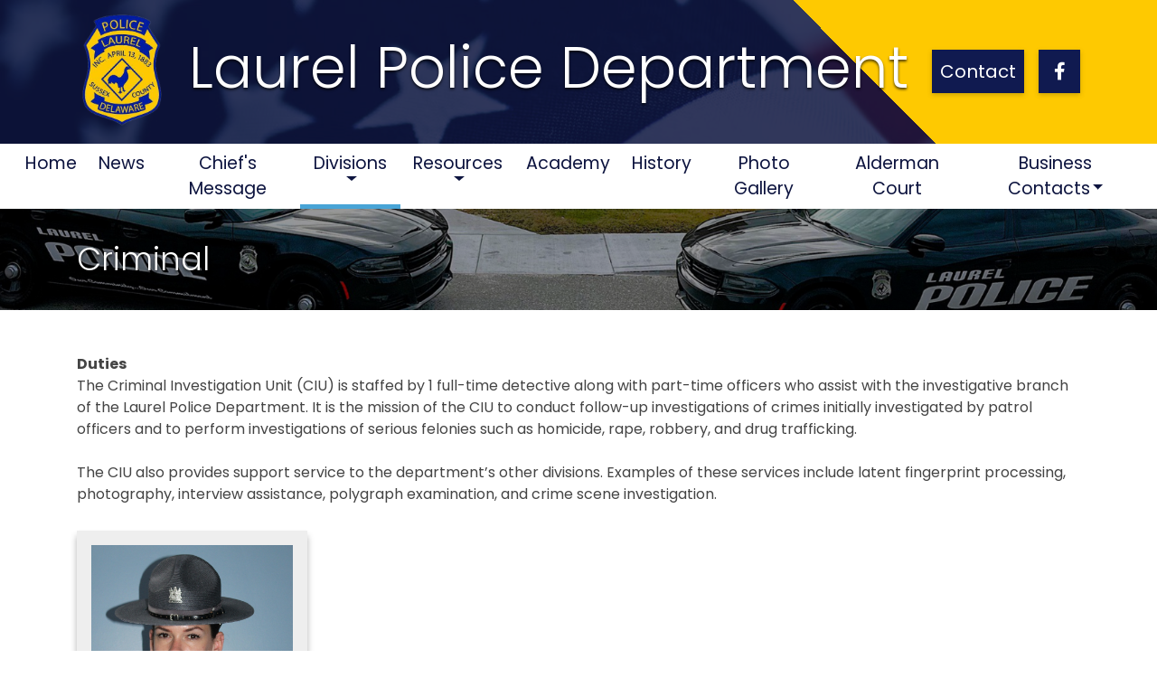

--- FILE ---
content_type: text/html;charset=UTF-8
request_url: https://www.laurelpolice.com/criminal.htm
body_size: 3481
content:


<!DOCTYPE HTML PUBLIC "-//W3C//DTD HTML 4.01 Transitional//EN" "http://www.w3.org/TR/html4/loose.dtd">
<html lang="en">
<head>
<!-- Global site tag (gtag.js) - Google Analytics -->
<script async src="https://www.googletagmanager.com/gtag/js?id=G-GNYBMGHPXX"></script>
<script>
window.dataLayer = window.dataLayer || [];
function gtag(){dataLayer.push(arguments);}
gtag('js', new Date());
gtag('config', 'G-GNYBMGHPXX');
</script>
<meta name="viewport" content="width=device-width, initial-scale=1.0">
<meta charset="UTF-8">
<meta http-equiv="Content-Type" content="text/html; charset=iso-8859-1">
<meta name="author" content="Delmarva Digital">
<meta name="keywords" content="keywords here">
<meta name="description" content="description here">
<link rel="icon"
type="image/png"
href="favicon.png">
<link href="https://fonts.googleapis.com/css2?family=Poppins:wght@300;400;700&display=swap" rel="stylesheet">
<link rel="stylesheet" type="text/css" href="includes/bootstrap/bootstrap.min.css">
<link rel="stylesheet" type="text/css" href="includes/fontawesome-pro-5.12.1/css/all.min.css">
<script type="text/javascript" src="includes/fontawesome-pro-5.12.1/js/fontawesome.min.js"></script>
<link rel="stylesheet" type="text/css" href="includes/front.css">
<link rel="stylesheet" href="includes/css/design.css">
<link rel="stylesheet" href="includes/js/slick/slick.css">
<link rel="stylesheet" href="includes/js/slick/slick-theme.css">
<link rel="stylesheet" type="text/css" href="includes/jquery/plugins/fancybox/fancybox.min.css">
<script type="text/javascript" src="includes/jquery/js/jquery-3.0.0.min.js"></script>
<script type="text/javascript" src="includes/js/tel_validation.min.js"></script>
<script type="text/javascript" src="includes/jquery/js/popper.min.js"></script>
<script type="text/javascript" src="includes/bootstrap/bootstrap.min.js"></script>
<script type="text/javascript" src="includes/jquery/plugins/fancybox/fancybox.min.js"></script>
<script src="https://www.google.com/recaptcha/api.js" async defer></script>
<title>Criminal | Laurel Police</title>
<script type="text/javascript" src="/includes/cfform.js"></script>
<script type="text/javascript" src="/includes/mask.js"></script>
<script language="javascript">
<!--
  cfform_submit_status["BD1768947957286"]=null;

  function check_TF_BD1768947957286( theForm ){ 
    cfform_isvalid = true;
    cfform_error_message = "";
    cfform_invalid_fields = new Object();

    if ( cfform_isvalid ){
      return true;
    }else{
      alert( cfform_error_message );
      return false;
    }
  }

//-->
</script>

</head>
<body>
<header class="position-relative">
<div class="bg-header py-3">
<div class="container d-flex flex-column flex-lg-row justify-content-center justify-content-lg-between">
<div class="d-flex flex-column flex-lg-row align-items-center mb-3 mb-lg-0">
<a href="https://www.laurelpolice.com/home.htm">
<img src="images/logo_trans.png" alt="Laurel Police Department logo" class="mr-lg-4" style="max-width: 100px">
</a>
<h1 class="text-white text-center text-lg-left">Laurel Police Department</h1>
</div>
<div class="d-flex justify-content-center align-items-center">
<a href="https://www.laurelpolice.com/contact-us.htm" class="btn-header mr-3">Contact</a>
<a href="https://www.facebook.com/LaurelPD918/" class="btn-header text-center" style="width:46px;padding: 13px 0.5rem;" target="_blank" aria-label="facebook link">
<span class="fab fa-facebook-f"></span>
</a>
</div>
</div>
</div>
<div class="text-left text-xl-center nav-wrapper position-relative">
<nav class="navbar navbar-expand-xl bg-nav d-block d-xl-inline-block py-0" >
<button class="navbar-toggler" type="button" data-toggle="collapse" data-target="#navbarNavDropdown" aria-controls="navbarNavDropdown" aria-expanded="false" aria-label="Toggle navigation">
<span class="fas fa-bars text-white"></span>
</button>
<div class="collapse navbar-collapse" id="navbarNavDropdown">
<ul class="navbar-nav m-auto">
<li class="nav-item">
<a class="nav-link" href="https://www.laurelpolice.com/home.htm">Home <span class="sr-only">(current)</span></a>
</li>
<li class="nav-item">
<a class="nav-link" href="https://www.laurelpolice.com/news.htm">News</a>
</li>
<li class="nav-item">
<a class="nav-link" href="https://www.laurelpolice.com/chiefs-message.htm">Chief's Message</a>
</li>
<li class="nav-item dropdown is-active">
<a class="nav-link dropdown-toggle" href="" data-toggle="dropdown" aria-haspopup="true" aria-expanded="false">
Divisions
</a>
<div class="dropdown-menu" aria-labelledby="navbarDropdownMenuLink">
<a class="dropdown-item" href="https://www.laurelpolice.com/patrol.htm">Patrol</a>
<a class="dropdown-item" href="https://www.laurelpolice.com/criminal.htm">Criminal</a>
<a class="dropdown-item" href="https://www.laurelpolice.com/k-9.htm">K-9</a>
<a class="dropdown-item" href="https://www.laurelpolice.com/school-resource-officer.htm">School Resource Officer</a>
<a class="dropdown-item" href="https://www.laurelpolice.com/administrative.htm">Administrative</a>
</div>
</li>
<li class="nav-item dropdown">
<a class="nav-link dropdown-toggle" href="https://www.laurelpolice.com/resources.htm" id="navbarDropdownMenuLink" data-toggle="dropdown" aria-haspopup="true" aria-expanded="false">
Resources
</a>
<div class="dropdown-menu" aria-labelledby="navbarDropdownMenuLink">
<a class="dropdown-item" href="https://www.laurelpolice.com/resources.htm">Resources</a>
<a class="dropdown-item" href="https://www.laurelpolice.com/misc-forms.htm">Misc Forms</a>
</div>
</li>
<li class="nav-item">
<a class="nav-link" href="https://www.laurelpolice.com/academy-info.htm">Academy</a>
</li>
<li class="nav-item">
<a class="nav-link" href="https://www.laurelpolice.com/history.htm">History</a>
</li>
<li class="nav-item">
<a class="nav-link" href="https://www.laurelpolice.com/photo-gallery.htm">Photo Gallery</a>
</li>
<li class="nav-item">
<a class="nav-link" href="https://www.laurelpolice.com/alderman-court.htm">Alderman Court</a>
</li>
<li class="nav-item dropdown">
<a class="nav-link dropdown-toggle" data-toggle="dropdown" aria-haspopup="true" aria-expanded="false" href="#">Business Contacts</a>
<div class="dropdown-menu">
<a class="dropdown-item" href="https://www.laurelpolice.com/business-contact.htm">Business Contact Application</a>
<a class="dropdown-item" href="https://www.laurelpolice.com/business-contact-login.htm">Business Contact Sign In</a>
</div>
</li>
</ul>
</div>
</nav>
</div>
</header>
<main>
<div class="img-banner">
<div class="container">
<div class="row">
<div class="col-12">
<h1>Criminal</h1>
</div>
</div>
</div>
</div>
<div id="mainTxt">
<div class="container pt-5 pb-5">
<div class="division-intro-text">
<div><strong>Duties</strong><br />
The Criminal Investigation Unit (CIU) is staffed by 1&nbsp;full-time detective&nbsp;along with&nbsp;part-time officers who assist with the investigative branch of the Laurel Police Department. It is the mission of the CIU to conduct follow-up investigations of crimes initially investigated by patrol officers and to perform investigations of serious felonies such as homicide, rape, robbery, and drug trafficking.</div>
<div><br />
The CIU also provides support service to the department&rsquo;s other divisions. Examples of these services include latent fingerprint processing, photography, interview assistance, polygraph examination, and crime scene investigation.</div>
</div>
<div class="row">
<div class="items col-md-6 col-lg-3 clearfix">
<div class="info-block block-info clearfix divisions">
<div class="card-deck focus-hover">
<div class="card p-3">
<a href="https://www.laurelpolice.com/criminal/Sergeant--Detective-Ashley-Gardner.htm" aria-label="Sergeant/ Detective Ashley Gardner">
<div class="division-photo">
<img src="https://www.laurelpolice.com/pics/IMG_0175_1745265936545_5.JPG" border="0" width="92" class="w-100" alt="">
</div>
</a>
<div class="division-name">
<a class="focus-hover" href="https://www.laurelpolice.com/criminal/Sergeant--Detective-Ashley-Gardner.htm">
<h2>Sergeant/ Detective Ashley Gardner</h2>
</a>
</div>
<div class="division-learn-more">
<a href="https://www.laurelpolice.com/criminal/Sergeant--Detective-Ashley-Gardner.htm">Learn More</a>
</div>
</div>
</div>
</div>
</div>
</div>
</div>
</div>
</main>
<script type="text/javascript" src="includes/js/slick/slick.js"></script>
<script type="text/javascript">
$(document).ready(function() {
$('.slick-wrapper').slick({
mobileFirst: true,
arrows: false,
dots: true,
autoplay: true,
autoplaySpeed: 5000,
slidesToShow: 1,
slidesToScroll: 1,
responsive: [
{
breakpoint: 767,
settings: {
arrows: true,
dots: false,
autoplay: false,
}
},
{
breakpoint: 992,
settings: {
arrows: true,
dots: false,
slidesToShow: 2,
slidesToScroll: 1
}
}
]
});
});
</script>
<footer>
<div class="container py-4 footer-main">
<div class="row justify-content-between">
<div class="col-12 col-xl-2 text-center text-xl-left mb-3 mb-xl-0">
<a href="https://www.laurelpolice.com/home.htm">
<img src="images/logo_trans.png" class="w-100" style="max-width:200px" alt="Laurel PD logo">
</a>
</div>
<div class="col-12 col-md-4 col-xl-2 text-center text-xl-left mb-4 mb-xl-0 nav-list flex-column justify-content-center sitemap">
<div class="d-block mb-2">
<a href="https://www.laurelpolice.com/home.htm">Home</a>
</div>
<div class="d-block mb-2">
<a href="https://www.laurelpolice.com/news.htm">News</a>
</div>
<div class="d-block mb-2">
<a href="https://www.laurelpolice.com/chiefs-message.htm">Chief's Message</a>
</div>
<div class="d-block mb-2">
<a href="https://www.laurelpolice.com/patrol.htm">Patrol</a>
</div>
<div class="d-block mb-2">
<a href="https://www.laurelpolice.com/criminal.htm">Criminal</a>
</div>
</div>
<div class="col-12 col-md-4 col-xl-2 text-center text-xl-left mb-4 mb-xl-0 nav-list flex-column justify-content-center sitemap">
<div class="d-block mb-2">
<a href="https://www.laurelpolice.com/k-9.htm">K-9</a>
</div>
<div class="d-block mb-2">
<a href="https://www.laurelpolice.com/school-resource-officer.htm">School Resource Officer</a>
</div>
<div class="d-block mb-2">
<a href="https://www.laurelpolice.com/administrative.htm">Administrative</a>
</div>
<div class="d-block mb-2">
<a href="https://www.laurelpolice.com/contact-us.htm">Contact Us</a>
</div>
<div class="d-block mb-2">
<a href="https://www.laurelpolice.com/resources.htm">Resources</a>
</div>
</div>
<div class="col-12 col-md-4 col-xl-2 text-center text-xl-left mb-4 mb-xl-0 nav-list flex-column justify-content-center sitemap">
<div class="d-block mb-2">
<a href="https://www.laurelpolice.com/misc-forms.htm">Misc Forms</a>
</div>
<div class="d-block mb-2">
<a href="https://www.laurelpolice.com/history.htm">History</a>
</div>
<div class="d-block mb-2">
<a href="https://www.laurelpolice.com/photo-gallery.htm">Photo Gallery</a>
</div>
<div class="d-block mb-2">
<a href="https://www.laurelpolice.com/alderman-court.htm">Alderman Court</a>
</div>
<div class="d-block mb-2">
<a href="https://www.laurelpolice.com/business-contact.htm">Business Contact</a>
</div>
<div class="d-block mb-2">
<a href="https://www.laurelpolice.com/foia-form.htm">FOIA Form</a>
</div>
</div>
<div class="col-12 col-xl-3">
<div class="signup-form">
<form name="BD1768947957286" method="post" action="https://www.laurelpolice.com/email-signup.htm" enctype="multipart/form-data" class="form p-3 " onsubmit="return check_TF_BD1768947957286(this);">
								<h2 class="text-white font-weight-bold text-center">Stay Informed</h2>
								<p class="text-white text-center text-xl-left">Local Ministries & Non-Profits can sign up for LPD Updates</p>
								<div class="email-flex">
									<div class="form-group">
										<input name="email" type="text" class="form-control email-field" placeholder="Email" aria-label="Email">
									</div>
									<div class="text-center mt-3">
										<input type="submit" value="Continue" class="btn-alt">
										
									</div>
								</div>
							</form>
</div>
</div>
<div class="policepro">
<img src="images/policepro.png">
</div>
</div>
</div>
<div class="d-flex p-3 ddmg-signature">
<p class="m-auto text-center">Content &copy; 2026 Laurel Police Department | Design, Hosting, and Application Development by <a href="https://www.delmarvadigital.com/" target="_blank">Delmarva Digital</a></p>
</div>
</footer>
</body>
</html>


--- FILE ---
content_type: text/css
request_url: https://www.laurelpolice.com/includes/front.css
body_size: 2109
content:
/* 
    Town Blue: #003459 
    Town Yellow: #E4AA00
    
*/

/* Base */
/* Reset */
html {
    font-size: 16px;
}

body {
    background-color: #fff;
}

body, p {
    color: #444;
}

*, html, body {
    font-family: 'Poppins', sans-serif;
    -webkit-font-smoothing: antialiased;
    /* -moz-osx-font-smoothing: grayscale;*/
    text-rendering: optimizeLegibility; 
}

ul {
    list-style-type: none;
    padding:0;
}

a {
    text-decoration: underline;
}

button {
    border: none;
}

textarea {
    resize: none;
}

.dropdown-toggle::after {
    margin-left: .13em;
}



/* Typography */
h1, h2, h3 , h4, h5 {
    font-weight: 300;
}

p {
    font-weight: normal;
}

h1 {
    font-size: 2rem;
    text-shadow: 0 2px 3px rgba(0,0,0,0.7);;
}
@media screen and (min-width:768px) {
    h1 {
        font-size: 3rem;
    }
}
@media screen and (min-width:992px) {
    h1 {
        font-size: 4rem;
    }
}


h2 {
    font-size: 2rem;
}
@media screen and (min-width: 768px) {
    h2 {
        font-size: 3rem;
    }
}

footer h2 {
    font-size: 1.5rem;
}

h3 {
    font-size: 1.5rem;
}

h4 {
    font-size: 1.5rem;
}

h5 {
    font-size: 1.25rem;
}


/* Layout */
.section-margin {
    margin-bottom: 4rem;
}
@media screen and (min-width:768px) {
    .section-margin {
        margin-bottom: 8rem;
    }
}

@media screen and (min-width: 1450px) {
    .container {
        max-width: 1400px;
    }
}

/* Modules */
/* Buttons */

.btn-main, .btn-alt, .btn-header {
    font-size: 1.25rem;
    padding: .5rem;
    text-decoration: none;
    transition: background 250ms, border 150ms;
}

.btn-main, .btn-alt {
    box-shadow: 0 2px 5px rgba(30,30,30,0.3);
}

.btn-main {  
    background: #101a50;
    border: 1px solid #101a50;
    color: #fff;
}

.btn-alt {
    color: #fff;
    background: none;
    border: 1px solid #fff;
}

.btn-header {
    color: #0D143F;
    background: #fff;
}
@media screen and (min-width: 992px) {
    .btn-header {
        background: #101a50;
        border: 1px solid #101a50;
        color: #fff;
    }
}



.btn-header {
    box-shadow: 0 2px 5px hsla(47, 99%, 20%, 0.3);
}



.mini-overlay {
    background-color: rgba(255,255,255,0.90);
    padding: 30px 15px;
}
@media screen and (min-width: 768px) {
    .mini-overlay {
        
        padding: 30px;
    }
}

/* Cards */
.card {
    border-radius: 0;
}


.focus-card {
    transition: background 250ms, color 10s;
    padding: 2.5rem 1rem;
}
@media screen and (min-width: 768px) {
    .focus-card {
        border-left: 5px solid #FEC901;
    }
}



.card-title {
    font-size: 1.5rem;
}
@media screen and (min-width: 768px) {
    .card-title {
        font-size: 2rem;
    }
}
@media screen and (min-width: 992px) {
    .card-title {
        font-size: 1.5rem;
    }
}
@media screen and (min-width: 1200px) {
    .card-title {
        font-size: 2rem;
    }
}

.wanted-img {
    width:50%;
    margin: auto;
}
@media screen and (min-width:768px) {
    .wanted-img  {
        width:100%;
        max-width: 200px;
    }
}


/* Carousel */
/* .carousel-item {
    border-bottom: 10px solid #0D143F;
} */

/* Focus Areas */
.focus-section {
    padding-top:4rem;
    padding-bottom: 4rem;
}
@media screen and (min-width:768px) {
    .focus-section {
        padding-top: 12rem; 
        padding-bottom: 8rem;
    }
}

/* DDMG Signature */
.ddmg-signature {
    background-color: #333;
}

.ddmg-signature > p {
    color: #9c9c9c;
}

/* Footer */
footer {
    background: linear-gradient(rgba(30, 30, 30, 1), rgba(30, 30, 30, 1));
    background-position: left center;
}

footer a {
    color: #fff;
    transition: padding-left 200ms;
}

footer a:hover {
    color: #fff;
}

.nav-list a:hover {
    padding-left: .5rem;
}

footer form {
    border: 1px solid #555;
    width:100%;
    max-width: 410px;
    margin: auto;
}

footer .btn-alt {
    font-size: 1rem;
}

/* Focus Icon */
.focus-icon {
    font-size: 4rem;
    margin-bottom: 1rem;
    color: hsl(232, 66%, 20%);
}

/* nav */
.dropdown-menu {
    margin:0;
    padding-top:0;
    padding-bottom:0;
    border-radius: 0;
    border: none;
    background: none;
}
@media screen and (min-width:1200px) {
    .dropdown-menu {
        background: rgba(255,255,255,0.9);
    }
}

.dropdown-item {
    padding-top:.5rem;
    padding-bottom: .5rem;
}

.nav-item, .nav-link, .dropdown-item {
    font-size: 1.2rem;
    text-decoration: none;
}

.nav-item > .nav-link {
    padding-right: .75rem !important;
    padding-left: .75rem !important;
}

@media screen and (min-width:1200px) {
    .nav-wrapper {
        position:absolute; 
        top:100%; 
        left:0; 
        right:0; 
        z-index: 1
    }
}

/* Parallax */
.parallax {
    background: 
        /* linear-gradient(rgba(255,255,255, 0.2), rgba(255,255,255,0.2)), */
        url(../../img/parallax.jpg);
    background-attachment: fixed;
    background-size: cover;
    background-position: center; 
    background-repeat: no-repeat;
    padding-top: 4rem;
    padding-bottom: 4rem;
}
@media screen and (min-width 768px) {
    .parallax {
        background-position: top left; 
    }
}


/* Slider */

@media screen and (min-width:992px) {
    .slide-item {
        padding: 15px;
    }
}

.slide-item > div {
    padding: 15px;
    background-color: #eee;
}
@media screen and (min-width:992px) {
    .slide-item > div {
        box-shadow: 0 2px 8px rgba(30,30,30,0.4);
    }
}

/* States */
.has-shadow {
    box-shadow: 0 2px 8px rgba(30,30,30,0.4);
}

.no-underline, .no-underline:hover {
    text-decoration: none;
}

.mw-test {
    max-width: 750px;
}

button:hover {
    cursor: pointer;
}

.btn-main:hover, .btn-header:hover {
    text-decoration: none;
    color: #fff;
    background: hsl(231, 67%, 10%);
    border: 1px solid #fff;
}

.btn-alt:hover {
    color: #111;
    background: #fff;
}

.focus-card:hover {
    background: hsl(232, 66%, 20%);
    transition: background 1s;
}
.focus-card:hover * {
    color: #fff;
    transition: color 750ms;
}


.flag-bg {
    background:
        linear-gradient(rgba(255,255,255, 1), rgba(255,255,255,.7)),
        url(../../img/thinblue.jpg); 
    background-size: cover; 
    background-repeat: no-repeat; 
    background-position: center;
    border-top: 1px solid #fff;
}

/* .nav-item {
    position: relative;
} */

@media screen and (min-width:1200px) {
    .is-active:after {
        content:'';
        background-color: #48a4d6;
        bottom: 0;
        height: 5px;
        left: 0;
        position: absolute;
        transition-duration: 0.25s;
        width: 100%;
    }
}

.nav-item {
    position: relative;
}
/* Themes */
/* Blue #19277A */
/* Yellow #F9CA11 */

.bg-header {
    background: linear-gradient(45deg, rgba(13, 20, 63, 0.85) 70%, #FEC901 70%),
    url(../../img/americanflag.jpg);
    background-repeat: no-repeat;
    background-size: cover;
}
@media screen and (min-width:1200px) {
    .bg-header {background-size: auto;}
}

.bg-darkblue {
    background: #0D143F;
}


.bg-nav {
    background: #0D143F;
}
@media screen and (min-width:1200px) {
    .bg-nav {
        /* background: rgba(13, 20, 63, 0.65); */
        background: rgba(255, 255, 255, 0.9);
    }
}


.nav-item, 
.nav-link, 
.dropdown-item,
.nav-item:hover, 
.nav-link:hover, 
.dropdown-item:hover,
.nav-item:active, 
.nav-link:active, 
.dropdown-item:active  {
    color:#fff;
    background: rgba(255,255,255,0);
    transition: background 250ms;
}
@media screen and (min-width:1200px) {
    .nav-item, 
    .nav-link, 
    .dropdown-item {
        color:#0D143F;
    }

    .nav-item:hover, 
    .nav-link:hover, 
    .dropdown-item:hover,
    .nav-item:active, 
    .nav-link:active, 
    .dropdown-item:active  {
        color:#0D143F;
        background: #fff;
    }
}


h2, h3 {
    color: hsl(232, 66%, 20%);
}


--- FILE ---
content_type: text/css
request_url: https://www.laurelpolice.com/includes/css/design.css
body_size: 4299
content:
/* 
    Town Blue: #003459 
    Town Yellow: #E4AA00
    
*/
/* General */
#mainTxt {
    min-height: 400px;
}
.comingsoon-text {
    padding-top: 32%;
}
.page-links .btn-primary {
    /* padding: 4px 11px; */
    font-size: 15px;
    background-color: #0d143f;
    border: 1px solid #0d143f;
	color: #fff;
    margin-top: 10px;
    border-radius: 1px;
    white-space: normal;
}
.page-links .btn-primary:hover {
    background-color: #000;
    border: 1px solid #fff;
    color: #fff;
}
.page-links .btn-primary:not(:disabled):not(.disabled):active {
    background-color: #fff;
    border: 1px solid #000;
    color: #000;
}
.page-links .btn-primary:not(:disabled):not(.disabled):active:focus {
    box-shadow: none;
}
.page-links .btn-primary.focus, .btn-primary:focus {
    box-shadow: none;
}
.detail-return a{
    color: #20143a;
}
.after-form-text {
    padding-top: 23%;
}
.after-form-text h2 {
    font-size: 27px;
}
@media screen and (min-width: 768px) {
    .comingsoon-text {
        padding-top: 13%;
    }
    .after-form-text {
        padding-top: 15%;
    }
    .after-form-text h2 {
        font-size: 33px;
    }
}
@media screen and (min-width: 1200px) {
    .comingsoon-text {
        padding-top: 6%;
    }
    .after-form-text {
        padding-top: 7%;
    }
    .after-form-text h2 {
        font-size: 33px;
    }
}

/* end general */

/* Base */
/* Reset */
html {
    font-size: 16px;
}

body {
    background-color: #fff;
}

body, p {
    color: #444;
}

*, html, body {
    font-family: 'Poppins', sans-serif;
    -webkit-font-smoothing: antialiased;
    /* -moz-osx-font-smoothing: grayscale;*/
    text-rendering: optimizeLegibility; 
}

ul {
    list-style-type: none;
    padding:0;
}

a {
    text-decoration: underline;
}

button {
    border: none;
}

textarea {
    resize: none;
}

.dropdown-toggle::after {
    margin-left: .13em;
}



/* Typography */
h1, h2, h3 , h4, h5 {
    font-weight: 300;
}

p {
    font-weight: normal;
}

h1 {
    font-size: 2rem;
    text-shadow: 0 2px 3px rgba(0,0,0,0.7);;
}
@media screen and (min-width:768px) {
    h1 {
        font-size: 3rem;
    }
}
@media screen and (min-width:992px) {
    h1 {
        font-size: 4rem;
    }
}


h2 {
    font-size: 2rem;
}
@media screen and (min-width: 768px) {
    h2 {
        font-size: 3rem;
    }
}

footer h2 {
    font-size: 1.5rem;
}

h3 {
    font-size: 1.5rem;
}

h4 {
    font-size: 1.5rem;
}

h5 {
    font-size: 1.25rem;
}


/* Layout */
.section-margin {
    margin-bottom: 4rem;
}
@media screen and (min-width:768px) {
    .section-margin {
        margin-bottom: 8rem;
    }
    .wanted-photo {
        margin-top: 8rem;
    }
}

@media screen and (min-width:1024px) {
    .slide-item .wanted {
        height: 350px;
    }
}

@media screen and (min-width: 1450px) {
    .container {
        max-width: 1400px;
    }
}

/* Modules */
/* Buttons */

.btn-main, .btn-alt, .btn-header {
    font-size: 1.25rem;
    padding: .5rem;
    text-decoration: none;
    transition: background 250ms, border 150ms;
}

.btn-main, .btn-alt {
    box-shadow: 0 2px 5px rgba(30,30,30,0.3);
}

.btn-main {  
    background: #101a50;
    border: 1px solid #101a50;
    color: #fff;
    cursor: pointer;
}
.contact-home-btn a {
    text-decoration: none;
    color: #fff;
}



.btn-alt {
    color: #fff;
    background: none;
    border: 1px solid #fff;
}

.btn-header {
    color: #0D143F;
    background: #fff;
}
@media screen and (min-width: 992px) {
    .btn-header {
        background: #101a50;
        border: 1px solid #101a50;
        color: #fff;
    }
}



.btn-header {
    box-shadow: 0 2px 5px hsla(47, 99%, 20%, 0.3);
}



.mini-overlay {
    background-color: rgba(255,255,255,0.90);
    padding: 30px 15px;
}
@media screen and (min-width: 768px) {
    .mini-overlay {
        padding: 30px;
    }
}
@media screen and (min-width: 1024px) {
    .home-contact-box {
        padding-bottom: 82px;
    }
}
@media screen and (min-width: 1200px) {
    .home-contact-box {
        padding-bottom: 55px;
    }
}

/* Cards */
.card {
    border-radius: 0;
}


.focus-card {
    transition: background 250ms, color 10s;
    padding: 2.5rem 1rem;
}
@media screen and (min-width: 768px) {
    .focus-card {
        border-left: 5px solid #FEC901;
    }
}



.card-title {
    font-size: 1.5rem;
}
@media screen and (min-width: 768px) {
    .card-title {
        font-size: 2rem;
    }
}
@media screen and (min-width: 992px) {
    .card-title {
        font-size: 1.5rem;
    }
}
@media screen and (min-width: 1200px) {
    .card-title {
        font-size: 2rem;
    }
}

.wanted-img {
    width:50%;
    /* margin: auto; */
}
.wanted img {
    width: 100%;
}
.home-wanted {
    margin-top: 28px;
}


@media screen and (min-width:768px) {
    .wanted-img  {
        width:100%;
        max-width: 200px;
    }
    .home-wanted {
        margin-top: 0px;
    }
}
@media screen and (min-width:1200px) {
    .wanted-img  {
       overflow: hidden;
       height: auto;
    }
}

/* Location map home page */
.laurel-location iframe {
    width: 100%;
}

/* Carousel */
/* .carousel-item {
    border-bottom: 10px solid #0D143F;
} */

/* Focus Areas */
.focus-section {
    padding-top:4rem;
    padding-bottom: 4rem;
}
@media screen and (min-width:768px) {
    .focus-section {
        padding-top: 12rem; 
        padding-bottom: 8rem;
    }
}

/* DDMG Signature */
.ddmg-signature {
    background-color: #333;
}

.ddmg-signature > p {
    color: #9c9c9c;
}

/* Footer */
footer {
    background: linear-gradient(rgba(30, 30, 30, 1), rgba(30, 30, 30, 1));
    background-position: left center;
}

footer a {
    color: #fff;
    transition: padding-left 200ms;
}

footer a:hover {
    color: #fff;
}

.nav-list a:hover {
    padding-left: .5rem;
}

footer form {
    border: 1px solid #555;
    width:100%;
    max-width: 410px;
    margin: auto;
}

footer .btn-alt {
    font-size: 1rem;
    cursor: pointer;
}
footer .sitemap {
    margin-top: 2%;
}
.policepro {
    display: block;
    margin: 0 auto;
    margin-top: 15px;
}

@media screen and (min-width:1200px) {
    .policepro {
        margin-top: 0px;
    }
}

/* Focus Icon */
.focus-icon {
    font-size: 4rem;
    margin-bottom: 1rem;
    color: hsl(232, 66%, 20%);
}

/* nav */
.dropdown-menu {
    margin:0;
    padding-top:0;
    padding-bottom:0;
    border-radius: 0;
    border: none;
    background: none;
}
@media screen and (min-width:1200px) {
    .dropdown-menu {
        background: rgba(255,255,255,0.9);
    }
}

.dropdown-item {
    padding-top:.5rem;
    padding-bottom: .5rem;
}

.nav-item, .nav-link, .dropdown-item {
    font-size: 1.2rem;
    text-decoration: none;
}
@media (min-width:1366px) {
    .nav-item, .nav-link, .dropdown-item {
        font-size: 1.1rem;
        text-decoration: none;
    }
}

.nav-item > .nav-link {
    padding-right: .75rem !important;
    padding-left: .75rem !important;
}

@media screen and (min-width:1200px) {
    .nav-wrapper {
        /* position:absolute;  */
        top:100%; 
        left:0; 
        right:0; 
        z-index: 1
    }
}

/* Parallax */
.parallax {
    background: 
        /* linear-gradient(rgba(255,255,255, 0.2), rgba(255,255,255,0.2)), */
        url(../../images/new-parallax.jpg);
    background-attachment: fixed;
    background-size: cover;
    background-position: center; 
    background-repeat: no-repeat;
    padding-top: 10rem;
    padding-bottom: 10rem;
}
@media screen and (min-width: 768px) {
    .parallax {
        background-position: top left; 
    }
}


/* Slider */

@media screen and (min-width:992px) {
    .slide-item {
        padding: 15px;
    }
}

.slide-item > div {
    padding: 15px;
    background-color: #eee;
}

@media screen and (min-width:992px) {
    .slide-item > div {
        box-shadow: 0 2px 8px rgba(30,30,30,0.4);
    }
}

/* States */
.has-shadow {
    box-shadow: 0 2px 8px rgba(30,30,30,0.4);
}

.no-underline, .no-underline:hover {
    text-decoration: none;
}

.mw-test {
    max-width: 750px;
}

button:hover {
    cursor: pointer;
}

.btn-main:hover, .btn-header:hover {
    text-decoration: none;
    color: #fff;
    background: hsl(231, 67%, 10%);
    border: 1px solid #fff;
}

.btn-alt:hover {
    color: #111;
    background: #fff;
}

.focus-card:hover {
    background: hsl(232, 66%, 20%);
    transition: background 1s;
}
.focus-card:hover * {
    color: #fff;
    transition: color 750ms;
}


.flag-bg {
    background:
        linear-gradient(rgba(255,255,255, 1), rgba(255,255,255,.7)),
        url(../../images/thinblue.jpg); 
    background-size: cover; 
    background-repeat: no-repeat; 
    background-position: center;
    border-top: 1px solid #fff;
}

/* .nav-item {
    position: relative;
} */

@media screen and (min-width:1200px) {
    .is-active:after {
        content:'';
        background-color: #48a4d6;
        bottom: 0;
        height: 5px;
        left: 0;
        position: absolute;
        transition-duration: 0.25s;
        width: 100%;
    }
}

.nav-item {
    position: relative;
}
/* Themes */
/* Blue #19277A */
/* Yellow #F9CA11 */

.bg-header {
    background: linear-gradient(45deg, rgba(13, 20, 63, 0.85) 76%, #FEC901 76%),
    url(../../images/americanflag.jpg);
    background-repeat: no-repeat;
    background-size: cover;
}
@media screen and (min-width:1200px) {
    .bg-header {background-size: auto;}
}

.bg-darkblue {
    background: #0D143F;
}


.bg-nav {
    background: #0D143F;
}
@media screen and (min-width:1200px) {
    .bg-nav {
        /* background: rgba(13, 20, 63, 0.65); */
        background: rgba(255, 255, 255, 0.9);
    }
}


.nav-item, 
.nav-link, 
.dropdown-item,
.nav-item:hover, 
.nav-link:hover, 
.dropdown-item:hover,
.nav-item:active, 
.nav-link:active, 
.dropdown-item:active  {
    color:#fff;
    background: rgba(255,255,255,0);
    transition: background 250ms;
    white-space: normal;
}

@media screen and (min-width:768px) {
    .bg-header {
        background: linear-gradient(45deg, rgba(13, 20, 63, 0.85) 78%, #FEC901 78%), url(../../images/americanflag.jpg);
        background-size: cover;
    }
}

@media screen and (min-width:1024px) {
    .bg-header {
        background: linear-gradient(45deg, rgba(13, 20, 63, 0.85) 71%, #FEC901 71%), url(../../images/americanflag.jpg);
        background-size: cover;
    }
}

@media screen and (min-width:1200px) {
    .bg-header {
        background: linear-gradient(45deg, rgba(13, 20, 63, 0.85) 72%, #FEC901 72%), url(../../images/americanflag.jpg);
        background-size: cover;
    }
    .nav-item, 
    .nav-link, 
    .dropdown-item {
        color:#0D143F;
    }

    .nav-item:hover, 
    .nav-link:hover, 
    .dropdown-item:hover,
    .nav-item:active, 
    .nav-link:active, 
    .dropdown-item:active  {
        color:#0D143F;
        background: #fff;
    }
    .home-position {
        position: absolute;
    }
}



h2, h3 {
    color: #111a55;
}

/* Image banner */
.img-banner {
    background-image: linear-gradient(rgba(0,0,0,0.4),rgba(0,0,0,0.4)),  url(images/imgbanner_mobile.jpg);
    /* background: #2f365c; */
    background-size: cover;
    padding-top: 35px;
    padding-bottom: 35px;
    /* background-position: -890px; */
  }
  .img-banner .container {
    z-index: 0 !important;
  }
  .img-banner h1 {
    color: #fff;
    font-size: 35px;
    text-align: left;
    margin-bottom: 0px;
    text-align: left;
  }
  @media screen and (min-width:768px) {
    .img-banner {
        background-position: -410px;
        background-image: linear-gradient(rgba(0,0,0,0.4),rgba(0,0,0,0.4)),  url(images/imgbanner.jpg);
    }
}
  @media screen and (min-width:1200px) {
      .img-banner {
          background-position: center;
          background-image: linear-gradient(rgba(0,0,0,0.4),rgba(0,0,0,0.4)),  url(images/imgbanner.jpg);
      }
  }
/* end image banner */

/* Chief Message page */
.chief-photo img {
    float: none;
    margin-bottom: 10px;
    width: 100%;
}
.chief-descript {
    font-size: 17px;
}
@media screen and (min-width:768px) {
    .chief-photo img {
        float: right;
        width: 50%;
        margin-left: 10px;
    }
}
@media screen and (min-width:1200px) {
    .chief-photo img {
        float: right;
        width: 33%;
        margin-left: 17px;
    }
}

/* Patrol, Criminal, K-9, school page */
.division-intro-text {
    margin-bottom: 28px;
}
.division-photo {
    overflow: hidden;
    height: 283px;
}
.division-photo img {
    min-width: 100%;
    min-height: 100%;
    object-fit: cover;
}
.divisions .card {
    height: 400px;
    margin-bottom: 25px;
    border: none;
    box-shadow: 0px 6px 7px rgba(0,0,0,0.3);
    background: #eee;
}
.division-name {
    margin-top: 10px;
}
.division-name h2 {
    color: #000;
    font-size: 20px;
    text-align: center;
    font-weight: 400;
}
.division-name a {
    text-decoration: none;
}
.division-learn-more {
    text-align: center;
}
.division-learn-more a {
    color: #000;
    text-decoration-color: #000;
}
.division-detail-photo {
    margin-bottom: 5px;
}
.division-detail-photo img {
    float: none;
    width: 100%;
}

@media screen and (min-width:768px) {
    .division-detail-photo img {
        float: right;
        margin-left: 10px;
        width: 30%;
    }
    .division-photo {
        height: 275px;
    }
    .divisions .card {
        height: 400px;
    }
    .division-detail-name h2 {
        font-size: 33px;
    }
}
@media screen and (min-width:1024px) {
    .division-detail-photo img {
        float: right;
        margin-left: 10px;
    }
    .division-photo {
        height: 176px;
    }
    .divisions .card {
        height: 322px;
    }
}
@media screen and (min-width:1200px) {
    .division-detail-photo img {
        float: right;
        margin-left: 10px;
        width: 30%;
    }
    .division-photo {
        height: 250px;
    }
    .divisions .card {
        height: 370px;
    }
}

/* School Officer page */
.school-off-photo img {
    float: none;
}
.school-off-gallery img {
    min-width: 100%;
    min-height: 100%;
    object-fit: cover;
}
.school-gallery-item {
    overflow: hidden;
    height: 218px;
    margin-bottom: 18px;
}
.school-off-title {
    margin-top: 10px;
}
/* .school-officer img {
    float: right;
} */
.school-off-gallery {
    background: #f4f4f4;
    padding: 20px;
    margin-top: 60px;
}
@media screen and (min-width:1200px) {
  .school-off-photo img {
      float: right;
  }
}

/* Administractive page */
.admini-page-photo img {
    width: 100%;
    float: none;
    margin-bottom: 10px;
}
.admini-page-descript {
    font-size: 15px;
}
@media screen and (min-width:1024px) {
    .admini-page-photo img {
        width: 48%;
        float: right;
        margin-left: 10px;
    }
}
@media screen and (min-width:1200px) {
    .admini-page-photo img {
        width: 48%;
        float: right;
        margin-left: 10px;
    }
}

/* Report page */
.rah-page a {
    font-size: 15px;
}
.page-links {
    margin-top: 22px;
}
#rah-page-descript {
    font-size: 17px;
}

/* Resource page */
.resource-page-cat select {
    width: 60%;
}
.resource-page-cat {
    margin-top: 10px;
    font-size: initial;
    margin-bottom: 10px;
}
.resource-page-cat h2 {
    font-size: 25px;
}
.resource-page-list {
    border: 1px solid #101a50;
    padding: 10px;
}
.resource-page-links {
    margin-top: 0px;
    margin-bottom: 22px;
}

@media screen and (min-width:768px) {
    .resource-page-cat select {
        width: 35%;
    }
}
@media screen and (min-width:1024px) {
    .resource-page-cat select {
        width: 30%;
    }
}
@media screen and (min-width:1200px) {
    .resource-page-cat select {
        width: 19%;
    }
}

/* Misc Forms page */
.forms-page-cat, .forms-page-single {
    margin-top: 40px;
    margin-bottom: 10px;
}
.forms-page-single {
    font-size: 22px;
}
.forms-page-cat select {
    width: 100%;
    font-size: 17px;
}
.forms-page-cat form {
    margin-bottom: 10px;
}
.forms-page-cat h2 {
    font-size: 25px;
}
.forms-page-item .card{
    background-color: #eeeeee;
    margin-bottom: 15px;
}
.forms-page-item h2 {
    font-size: 19px;
}

@media screen and (min-width:768px) {
    .forms-page-cat select {
        width: 27%;
    }
}

/* Academy Page */
.academy-descript ul {
    list-style-type: disc;
    list-style-position: inside;
}
.academy-pdf img {
    width: 90%;
    display: block;
    margin: 0 auto;
    margin-bottom: 55px;
}
@media screen and (min-width:768px) {
    .academy-pdf img {
        width: 80%;
    }
}
@media screen and (min-width:1024px) {
    .academy-pdf img {
        width: 50%;
    }
}
@media screen and (min-width:1200px) {
    .academy-pdf img {
        width: 70%;
    }
}



/* History page */
.history-page-img {
    overflow: hidden;
    height: 234px;
    margin-bottom: 10px;
}
.history-page-img img {
    width: 100%;
    height: 100%;
    object-fit: cover;
}
.history-page-gallery {
    margin-top: 15px;
}

/* Photo Gallery page */
.photog-page-img {
    overflow: hidden;
    height: 200px;
    margin-bottom: 15px;
}
.photog-page-img img {
    min-width: 100%;
    min-height: 100%;
    object-fit: cover;
}
.photog-page h2 {
    font-size: 25px;
}
.photo-gallery-page form {
    margin-bottom: 10px;
}
.photog-page-single h2 {
    font-size: 25px;
}

/* News page */
.news-page .card{
    background-color: #eeeeee;
    margin-bottom: 15px;
}
.news-page-title a{
    text-decoration: none;  
}
.new-detail-pdf {
    margin-right: 10px;
}
.news-page-title h2 {
    font-size: 21px;
}
.new-detail-title h2 {
    font-size: 25px;
}
.news-item {
    margin-bottom: 3rem;
}
.new-detail-link {
    margin-bottom: 15px;
}

@media screen and (min-width:768px) {
    .n-detail-pdf-link {
        display: flex;
    }
    .news-page .card{
        height: auto;
    }
    .news-page-btn {
        margin-top: 2px;
    }
}
@media screen and (min-width:1024px) {
    .news-page .card{
        height: 244px;
    }
    .news-page-btn {
        margin-top: 2px;
    }
    .news-item {
        margin-bottom: 1.9rem;
    }
}

@media screen and (min-width:1200px) {
    .news-page .card{
        margin-bottom: 15px;
        height: 215px;
    }
    .n-detail-pdf-link {
        display: flex;
    }
    .news-item {
        margin-bottom: 3.9rem;
    }
}


/* Business Contact information page */
.business-contact-intro {
    margin-bottom: 21px;
}
.business-contact-form .card {
    border: none;
    box-shadow: 0px 6px 7px rgba(0,0,0,0.3);
    background: #eee;
}
.business-contact-form h2 {
    font-size: 26px;
}
.business-contact-disclaimer {
    text-align: center;
    margin-bottom: 19px;
}
.business-contact-disclaimer label {
    display: initial;
}
.recap {
    margin-top: 19px;
    margin-bottom: 0;
}



@media screen and (min-width:768px) {
    .business-contact-form label {
        font-size: 15px;
    }
}
@media screen and (min-width:1024px) {
    /* .business-contact-form .owner-phone {
        margin-bottom: 10%;
    } */
}

/* Business Contact Login page */
.business-login .card {
    border: none;
    box-shadow: 0px 6px 7px rgba(0,0,0,0.3);
    background: #eee;
    padding: 30px;
}
.business-login .bus-login-fields {
    width: 100%;
    margin-bottom: 10px;
}
.bus-login-btn {
    text-align: center;
}
@media screen and (min-width:1200px) {
    .business-login .card {
        margin: 0 auto;
        display: block;
        width: 50%;
    }
}


/* Business edit page */
.business-edit-page .card {
    border: none;
    box-shadow: 0px 6px 7px rgba(0,0,0,0.3);
    background: #eee;
}
.bus-login-title h2 {
    font-size: 29px;
    text-align: center;
}
.business-edit-page label {
    font-size: 16px;
}
.business-edit-btn {
    margin-top: 5px;
}
.notify {
    margin-bottom: 0;
}
@media screen and (min-width:768px) {
    .business-edit-page label {
        font-size: 14px;
    }
}
@media screen and (min-width:1024px) {
    .business-edit-page label {
        font-size: 16px;
    }
}

/* Contact Us page */
.contact-page-form .card {
    border: none;
    box-shadow: 0px 6px 7px rgba(0,0,0,0.3);
    background: #eee;
}
.contact-page-title h2 {
    font-size: 26px;
}
#contact-page-intro {
    margin-bottom: 10px;
}
.contact-us-pagemap iframe {
    width: 100%;
    height: 340px;
}
.g-recaptcha {
    transform:scale(0.87);
    transform-origin:0 0;
}
.contact-page-form-btn {
    margin-top: 18px;
}
.contact-page-btn {
    margin-top: 0;
}
.contact-page-btn .btn-primary {
    margin-top: 0;
}
@media screen and (min-width:768px) {
    .g-recaptcha {
        transform:scale(1);
        transform-origin:0 0;
    }
} 

@media screen and (min-width:1200px) {
    .g-recaptcha {
        transform:scale(1);
        transform-origin:0 0;
    }
}

/* Email sign up page */
.email-signup-page .card {
    border: none;
    box-shadow: 0px 6px 7px rgba(0,0,0,0.3);
    background: #eee;
}
.email-page-signup {
    margin-top: 5px;
    text-align: center;
}
.email-signup-title h2 {
    font-size: 37px;
}

--- FILE ---
content_type: application/javascript
request_url: https://www.laurelpolice.com/includes/mask.js
body_size: 447
content:
var __mask_oldValue = "";
var __mask_mask = "";

function _maskFocus( _field, _mask ){
  oldValue = _field.value;
  __mask_mask = _mask;
  _maskCheck(_field);
}

function _maskCheck( field ){
  var fieldValue = field.value;
 
  if ( fieldValue.length > __mask_mask.length ){ fieldValue = fieldValue.substring(0,__mask_mask.length); }
 
  var newValue = "";
  for ( var x=0; x < __mask_mask.length; x++ ){
    if ( x < fieldValue.length ){
      if ( !_maskIsMask( __mask_mask.charAt(x) ) ) {
        newValue += __mask_mask.charAt(x);
      } else if ( _maskIsMask( __mask_mask.charAt(x) ) && _maskIsValidChar( fieldValue.charAt(x), __mask_mask.charAt(x) ) ){
        newValue += fieldValue.charAt(x);
      } else {
        newValue = __mask_oldValue;
        break;
      }
    }else{
      if ( !_maskIsMask( __mask_mask.charAt(x) ) ) { newValue += __mask_mask.charAt(x); }else{ break; }
    }
  }

  __mask_oldValue = newValue;
  field.value = newValue;
  return true;
}

function _maskIsValidChar( fieldChar, maskChar ){
  if ( maskChar == '9' && fieldChar >= '0' && fieldChar <= '9'){ return true; }
  else if ( maskChar == '?' ){ return true; }
  else if ( maskChar == 'A' && fieldChar >= 'a' && fieldChar <= 'z' ){ return true; }
  else if ( maskChar == 'A' && fieldChar >= 'A' && fieldChar <= 'Z' ){ return true; }
  else if ( maskChar == 'X' && fieldChar >= 'a' && fieldChar <= 'z' ){ return true; }
  else if ( maskChar == 'X' && fieldChar >= 'A' && fieldChar <= 'Z' ){ return true; }
  else if ( maskChar == 'X' && fieldChar >= '0' && fieldChar <= '9' ){ return true; }
  return false;
}

function _maskIsMask( maskChar ){ if ( maskChar == '9' || maskChar == 'A' || maskChar == 'X' || maskChar == '?' ){ return true; }else{ return false; } }